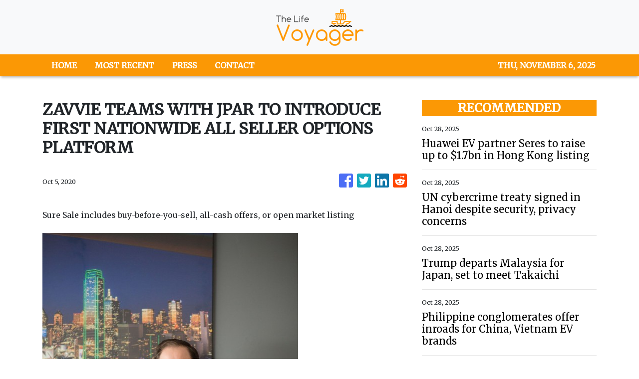

--- FILE ---
content_type: text/html
request_url: https://thelifevoyager.com/news/zavvie-teams-with-jpar-to-introduce-first-nationwide-all-seller-options-platform/255440
body_size: 612
content:
<!DOCTYPE html>
<html lang="en">
	<head>
		<meta charset="utf-8" />
		<base href="/" />
		<meta name="viewport" content="width=device-width, initial-scale=1" />
		<link rel="icon" type="image/x-icon" href="favicon.ico" />
		

		<!-- Global site tag (gtag.js) - Google Analytics -->
		<script>
			(function (i, s, o, g, r, a, m) {
				i['GoogleAnalyticsObject'] = r;
				(i[r] =
					i[r] ||
					function () {
						(i[r].q = i[r].q || []).push(arguments);
					}),
					(i[r].l = 1 * new Date());
				(a = s.createElement(o)), (m = s.getElementsByTagName(o)[0]);
				a.async = 1;
				a.src = g;
				m.parentNode.insertBefore(a, m);
			})(window, document, 'script', 'https://www.google-analytics.com/analytics.js', 'ga');

			ga('create', 'UA-82391315-19', 'auto');
			ga('send', 'pageview');
		</script>
	<link rel="stylesheet" href="styles.0a8487e1914e078fc1ba.css"></head>
	<body>
		<app-root></app-root>
	<script src="runtime-es2015.47c653c11f6abd9afaee.js" type="module"></script><script src="runtime-es5.47c653c11f6abd9afaee.js" nomodule defer></script><script src="polyfills-es5.341d48ffc88eaeae911d.js" nomodule defer></script><script src="polyfills-es2015.95bb65e853d2781ac3bd.js" type="module"></script><script src="scripts.c3d44478b31bdb06ed5b.js" defer></script><script src="main-es2015.3b1728a84762a2627367.js" type="module"></script><script src="main-es5.3b1728a84762a2627367.js" nomodule defer></script></body>
</html>


--- FILE ---
content_type: text/html; charset=utf-8
request_url: https://us-central1-vertical-news-network.cloudfunctions.net/get/fetch-include-rss
body_size: 18206
content:
[
  {
    "id": 103840121,
    "title": "Seoul cafe ignites backlash over ‘No Chinese customers’ policy",
    "summary": "A cafe near Seoul Forest has come under fire after posting a “No Chinese customers” notice on its Instagram page, sparking accusations of racial discrimination. The district’s mayor has pledged to intervene and convince the owner to remove the message. Seongdong District Mayor Chong Won-o said Monday on social media that he was aware of the issue and would “make every effort to persuade the establishment.” His post was in response to a citizen’s question asking whether the district could take action against such “racist behavior.” Chong wrote, “I deeply share your concern. As Seongsu-dong has become one of Korea’s representative tourist destinations for both locals and foreigners, we will do our best to convince the café to reconsider.” Divided reactions online The controversy began when a cafe in Seongsu-dong updated its Instagram bio in English to say, “Sorry, we do not accept Chinese customers.” Soon after, several Chinese visitors posted accounts on social media saying they were turned away. The issue went viral after Henry, a Chinese influencer living in Kor",
    "slug": "seoul-cafe-ignites-backlash-over-no-chinese-customers-policy",
    "link": "https://www.koreatimes.co.kr/lifestyle/travel-food/20251028/seoul-cafe-ignites-backlash-over-no-chinese-customers-policy?utm_source=rss",
    "date_published": "2025-10-28T00:12:02.000Z",
    "images": "https://newsimg.koreatimes.co.kr/2025/10/27/65e23fc8-37de-4f2e-97db-bc1218ef9491.jpeg",
    "categories": "2828,199,782,3240,3249,3252,3254,3258,3259,3286,3296,3297,3299",
    "img_id": "0",
    "caption": "",
    "country": "South Korea",
    "source_type": "rss",
    "source": "The Korea Times"
  },
  {
    "id": 103840111,
    "title": "Hospital ordered to pay $430,000 for child’s disability after C-section refusal",
    "summary": "A court has ordered a hospital to pay about 600 million won ($430,000) in damages to a couple and their son, who was born with disabilities after doctors refused to perform a cesarean section despite a prolonged and difficult labor. The ruling said the hospital was responsible for forcing a natural birth that led to the child’s permanent injury, a decision legal experts say is rare in both the size of compensation and recognition of medical negligence. The Suwon High Court, presided over by Judge Lee Soo-young, ruled on Sept. 19 that the hospital must pay 620 million won to the parents and their son, along with interest. Including accrued interest since the birth, the compensation amounts to roughly 1.01 billion won as of Oct. 27. According to court records, the woman gave birth to her son at an obstetrics clinic in Gyeonggi Province in January 2016 after 11 hours of induced labor. Despite the couple’s repeated requests for a cesarean section, the hospital insisted on proceeding with a natural delivery. The boy was later diagnosed with cerebral palsy in March 2017 and now suffers fro",
    "slug": "hospital-ordered-to-pay-430000-for-childs-disability-after-csection-refusal",
    "link": "https://www.koreatimes.co.kr/southkorea/society/20251028/hospital-ordered-to-pay-430000-for-childs-disability-after-c-section-refusal?utm_source=rss",
    "date_published": "2025-10-28T00:12:02.000Z",
    "images": "https://newsimg.koreatimes.co.kr/2025/10/28/c4a06a01-2e7a-46e0-8285-345ebe9124f9.jpeg",
    "categories": "1558",
    "img_id": "0",
    "caption": "",
    "country": "South Korea",
    "source_type": "rss",
    "source": "The Korea Times"
  },
  {
    "id": 103829993,
    "title": "Korea’s APEC journey: From founding member to agenda-setter",
    "summary": "In November 1989, 12 economies gathered in Canberra, Australia, to launch Asia-Pacific Economic Cooperation (APEC), a forum created to promote sustainable growth and shared prosperity in the region. Both Korea and APEC have continued to flourish in the 36 years since. As of 2023, the forum has grown to 21 member economies, representing approximately 3 billion people and a combined real gross domestic product of $56.9 trillion — around 61 percent of the global total. Building on that growth, Korea has evolved from a founding member into an agenda-setter, most notably with the 2005 summit in Busan. It is now poised to play a key role once again when the summit opens this week in Gyeongju, North Gyeongsang Province. Korea’s rise within APEC reflects its transformation from a developing nation into a regional leader, now shaping discussions on trade, innovation and sustainable, inclusive growth across the Asia-Pacific. The country has been instrumental in guiding APEC’s direction, from the 1991 Seoul Declaration on open trade and regional cooperation to the 1994 designation of the Kore",
    "slug": "koreas-apec-journey-from-founding-member-to-agendasetter",
    "link": "https://www.koreatimes.co.kr/southkorea/20251028/koreas-apec-journey-from-founding-member-to-agenda-setter?utm_source=rss",
    "date_published": "2025-10-28T00:12:02.000Z",
    "images": "https://newsimg.koreatimes.co.kr/2025/10/20/7feee556-ff6b-4106-a1dd-48cbcd2f2ac2.jpeg",
    "categories": "1558",
    "img_id": "0",
    "caption": "",
    "country": "South Korea",
    "source_type": "rss",
    "source": "The Korea Times"
  },
  {
    "id": 103807901,
    "title": "Lee returns home from ASEAN summit, set for APEC gathering",
    "summary": "SEOUL — President Lee Jae Myung returned home Monday from a two-day trip to Malaysia, where he attended the Association of Southeast Asian Nations (ASEAN) summit and outlined plans to bolster strategic cooperation and joint responses to transnational crimes. During the South Korea–ASEAN summit in Kuala Lumpur, Lee presented his new initiative to deepen the strategic partnership with ASEAN nations while reaffirming Seoul's commitment to easing tensions on the Korean Peninsula. At the ASEAN-plus-three summit, attended by Chinese Premier Li Qiang and Japanese Foreign Minister Toshimitsu Motegi, Lee called for broader regional cooperation to better respond to trade protectionism and shifting global supply chains. On the sidelines, Lee held a summit with Cambodian Prime Minister Hun Manet and agreed to establish a joint task force between the two nations' law enforcement agencies to investigate online scams and other crimes targeting South Koreans. He also held talks with Malaysian Prime Minister Anwar Ibrahim on ways to expand economic cooperation, which led to the signing of a memorandu",
    "slug": "lee-returns-home-from-asean-summit-set-for-apec-gathering",
    "link": "https://www.koreatimes.co.kr/southkorea/20251028/lee-returns-home-from-asean-summit-set-for-apec-gathering?utm_source=rss",
    "date_published": "2025-10-28T00:12:02.000Z",
    "images": "https://newsimg.koreatimes.co.kr/2025/10/28/a00652bc-fee7-4d84-8f56-3da542670c62.jpg",
    "categories": "1558",
    "img_id": "0",
    "caption": "",
    "country": "South Korea",
    "source_type": "rss",
    "source": "The Korea Times"
  },
  {
    "id": 103798101,
    "title": "Birgit Nilsson Prize recognizes festival celebrating past and future of opera",
    "summary": "STOCKHOLM — “Today’s stage is a music celebration that honors both the legacy of Birgit Nilsson and this year’s laureate, France’s Aix-en-Provence Festival,” said Susanne Ruden, head of the Birgit Nilsson Foundation, opening the 2025 Birgit Nilsson Prize ceremony at Stockholm Concert Hall on Oct. 21. Just 10 months after Korean author Han Kang received the Nobel Prize in literature on the same stage, King Carl XVI Gustaf of Sweden once again took the podium, this time to present the world’s most prestigious classical music award. Established by legendary Swedish soprano Birgit Nilsson (1918-2005), who donated her personal fortune to create the award, the Birgit Nilsson Prize is presented every three years to recognize outstanding contributions to classical music. Valued at 1 million dollars, it is the largest monetary award in the classical field. This year, the honor went to the Aix-en-Provence Festival, the first time a festival has received the prize rather than an individual artist. When announcing the laureate in May, the foundation said the festival “set a signific",
    "slug": "birgit-nilsson-prize-recognizes-festival-celebrating-past-and-future-of-opera",
    "link": "https://www.koreatimes.co.kr/lifestyle/arts-theater/20251028/birgit-nilsson-prize-recognizes-festival-celebrating-past-and-future-of-opera?utm_source=rss",
    "date_published": "2025-10-28T00:12:02.000Z",
    "images": "https://newsimg.koreatimes.co.kr/2025/10/27/966a087a-a1c6-4133-b371-ef2ebf680621.jpeg",
    "categories": "2828,199,782,3240,3249,3252,3254,3258,3259,3286,3296,3297,3299",
    "img_id": "0",
    "caption": "",
    "country": "South Korea",
    "source_type": "rss",
    "source": "The Korea Times"
  },
  {
    "id": 103747038,
    "title": "Huawei EV partner Seres to raise up to $1.7bn in Hong Kong listing",
    "summary": "",
    "slug": "huawei-ev-partner-seres-to-raise-up-to-17bn-in-hong-kong-listing",
    "link": "https://asia.nikkei.com/business/markets/equities/huawei-ev-partner-seres-to-raise-up-to-1.7bn-in-hong-kong-listing2",
    "date_published": "2025-10-28T00:00:28.000Z",
    "images": "",
    "categories": "1558",
    "img_id": "0",
    "caption": "",
    "country": "Asia",
    "source_type": "rss",
    "source": "Nikkei Asian"
  },
  {
    "id": 103736254,
    "title": "UN cybercrime treaty signed in Hanoi despite security, privacy concerns",
    "summary": "",
    "slug": "un-cybercrime-treaty-signed-in-hanoi-despite-security-privacy-concerns",
    "link": "https://asia.nikkei.com/spotlight/cybersecurity/un-cybercrime-treaty-signed-in-hanoi-despite-security-privacy-concerns",
    "date_published": "2025-10-28T00:00:28.000Z",
    "images": "",
    "categories": "1558",
    "img_id": "0",
    "caption": "",
    "country": "Asia",
    "source_type": "rss",
    "source": "Nikkei Asian"
  },
  {
    "id": 103736253,
    "title": "Trump departs Malaysia for Japan, set to meet Takaichi",
    "summary": "",
    "slug": "trump-departs-malaysia-for-japan-set-to-meet-takaichi",
    "link": "https://asia.nikkei.com/politics/international-relations/trump-departs-malaysia-for-japan-set-to-meet-takaichi",
    "date_published": "2025-10-28T00:00:28.000Z",
    "images": "",
    "categories": "1558",
    "img_id": "0",
    "caption": "",
    "country": "Asia",
    "source_type": "rss",
    "source": "Nikkei Asian"
  },
  {
    "id": 103736251,
    "title": "Philippine conglomerates offer inroads for China, Vietnam EV brands",
    "summary": "",
    "slug": "philippine-conglomerates-offer-inroads-for-china-vietnam-ev-brands",
    "link": "https://asia.nikkei.com/spotlight/electric-cars-in-china/philippine-conglomerates-offer-inroads-for-china-vietnam-ev-brands",
    "date_published": "2025-10-28T00:00:28.000Z",
    "images": "",
    "categories": "1558",
    "img_id": "0",
    "caption": "",
    "country": "Asia",
    "source_type": "rss",
    "source": "Nikkei Asian"
  },
  {
    "id": 103724752,
    "title": "ASEAN Summit talks spotlight economic integration amid trade worries",
    "summary": "",
    "slug": "asean-summit-talks-spotlight-economic-integration-amid-trade-worries",
    "link": "https://asia.nikkei.com/economy/trade/asean-summit-talks-spotlight-economic-integration-amid-trade-worries",
    "date_published": "2025-10-28T00:00:28.000Z",
    "images": "",
    "categories": "1558",
    "img_id": "0",
    "caption": "",
    "country": "Asia",
    "source_type": "rss",
    "source": "Nikkei Asian"
  },
  {
    "id": 103715215,
    "title": "Malaysia's Anwar says 'real progress' made in ASEAN-India trade deal review",
    "summary": "",
    "slug": "malaysias-anwar-says-real-progress-made-in-aseanindia-trade-deal-review",
    "link": "https://asia.nikkei.com/politics/international-relations/malaysia-s-anwar-says-real-progress-made-in-asean-india-trade-deal-review",
    "date_published": "2025-10-28T00:00:28.000Z",
    "images": "",
    "categories": "1558",
    "img_id": "0",
    "caption": "",
    "country": "Asia",
    "source_type": "rss",
    "source": "Nikkei Asian"
  },
  {
    "id": 103715214,
    "title": "The imperial family: Gerald Curtis (27)",
    "summary": "",
    "slug": "the-imperial-family-gerald-curtis-27",
    "link": "https://asia.nikkei.com/spotlight/my-personal-history/the-imperial-family-gerald-curtis-27",
    "date_published": "2025-10-28T00:00:28.000Z",
    "images": "",
    "categories": "1558",
    "img_id": "0",
    "caption": "",
    "country": "Asia",
    "source_type": "rss",
    "source": "Nikkei Asian"
  },
  {
    "id": 103705276,
    "title": "Sony Group has no desire to buy Warner Bros. Discovery, CEO says",
    "summary": "",
    "slug": "sony-group-has-no-desire-to-buy-warner-bros-discovery-ceo-says",
    "link": "https://asia.nikkei.com/business/media-entertainment/sony-group-has-no-desire-to-buy-warner-bros.-discovery-ceo-says",
    "date_published": "2025-10-28T00:00:28.000Z",
    "images": "",
    "categories": "1558",
    "img_id": "0",
    "caption": "",
    "country": "Asia",
    "source_type": "rss",
    "source": "Nikkei Asian"
  },
  {
    "id": 103705275,
    "title": "Trump should stay the course on China",
    "summary": "",
    "slug": "trump-should-stay-the-course-on-china",
    "link": "https://asia.nikkei.com/opinion/trump-should-stay-the-course-on-china",
    "date_published": "2025-10-28T00:00:28.000Z",
    "images": "",
    "categories": "1558",
    "img_id": "0",
    "caption": "",
    "country": "Asia",
    "source_type": "rss",
    "source": "Nikkei Asian"
  },
  {
    "id": 103705274,
    "title": "BOJ early rate hike bets recede amid potential Trump, Takaichi impacts",
    "summary": "",
    "slug": "boj-early-rate-hike-bets-recede-amid-potential-trump-takaichi-impacts",
    "link": "https://asia.nikkei.com/business/markets/trading-asia/boj-early-rate-hike-bets-recede-amid-potential-trump-takaichi-impacts",
    "date_published": "2025-10-28T00:00:28.000Z",
    "images": "",
    "categories": "1558",
    "img_id": "0",
    "caption": "",
    "country": "Asia",
    "source_type": "rss",
    "source": "Nikkei Asian"
  },
  {
    "id": 103682792,
    "title": "New Japan PM Takaichi starts with 74% approval: Nikkei poll",
    "summary": "",
    "slug": "new-japan-pm-takaichi-starts-with-74-approval-nikkei-poll",
    "link": "https://asia.nikkei.com/politics/japan-s-new-pm/new-japan-pm-takaichi-starts-with-74-approval-nikkei-poll",
    "date_published": "2025-10-28T00:00:28.000Z",
    "images": "",
    "categories": "1558",
    "img_id": "0",
    "caption": "",
    "country": "Asia",
    "source_type": "rss",
    "source": "Nikkei Asian"
  },
  {
    "id": 103661942,
    "title": "Chinese anime finds fan base among 1m diaspora in Japan",
    "summary": "",
    "slug": "chinese-anime-finds-fan-base-among-1m-diaspora-in-japan",
    "link": "https://asia.nikkei.com/business/media-entertainment/chinese-anime-finds-fan-base-among-1m-diaspora-in-japan",
    "date_published": "2025-10-28T00:00:28.000Z",
    "images": "",
    "categories": "1558",
    "img_id": "0",
    "caption": "",
    "country": "Asia",
    "source_type": "rss",
    "source": "Nikkei Asian"
  },
  {
    "id": 103639339,
    "title": "Trump to ASEAN leaders: US to remain strong partner for 'many generations'",
    "summary": "",
    "slug": "trump-to-asean-leaders-us-to-remain-strong-partner-for-many-generations",
    "link": "https://asia.nikkei.com/politics/international-relations/trump-to-asean-leaders-us-to-remain-strong-partner-for-many-generations",
    "date_published": "2025-10-28T00:00:28.000Z",
    "images": "",
    "categories": "1558",
    "img_id": "0",
    "caption": "",
    "country": "Asia",
    "source_type": "rss",
    "source": "Nikkei Asian"
  },
  {
    "id": 103639338,
    "title": "US and China have 'framework' for Trump-Xi talks, Bessent says",
    "summary": "",
    "slug": "us-and-china-have-framework-for-trumpxi-talks-bessent-says",
    "link": "https://asia.nikkei.com/economy/trade-war/us-and-china-have-framework-for-trump-xi-talks-bessent-says",
    "date_published": "2025-10-28T00:00:28.000Z",
    "images": "",
    "categories": "1558",
    "img_id": "0",
    "caption": "",
    "country": "Asia",
    "source_type": "rss",
    "source": "Nikkei Asian"
  },
  {
    "id": 103627824,
    "title": "Japanese sake maker unveils premium line for global luxury dining",
    "summary": "",
    "slug": "japanese-sake-maker-unveils-premium-line-for-global-luxury-dining",
    "link": "https://asia.nikkei.com/business/food-beverage/japanese-sake-maker-unveils-premium-line-for-global-luxury-dining",
    "date_published": "2025-10-28T00:00:28.000Z",
    "images": "",
    "categories": "1558",
    "img_id": "0",
    "caption": "",
    "country": "Asia",
    "source_type": "rss",
    "source": "Nikkei Asian"
  },
  {
    "id": 103617254,
    "title": "Trump-Xi meeting, APEC leaders summit, Japan Mobility Show",
    "summary": "",
    "slug": "trumpxi-meeting-apec-leaders-summit-japan-mobility-show",
    "link": "https://asia.nikkei.com/spotlight/your-week-in-asia/trump-xi-meeting-apec-leaders-summit-japan-mobility-show",
    "date_published": "2025-10-28T00:00:28.000Z",
    "images": "",
    "categories": "1558",
    "img_id": "0",
    "caption": "",
    "country": "Asia",
    "source_type": "rss",
    "source": "Nikkei Asian"
  },
  {
    "id": 103617253,
    "title": "Thailand and Cambodia sign Trump-brokered peace deal in Malaysia",
    "summary": "",
    "slug": "thailand-and-cambodia-sign-trumpbrokered-peace-deal-in-malaysia",
    "link": "https://asia.nikkei.com/politics/international-relations/thailand-cambodia-conflict/thailand-and-cambodia-sign-trump-brokered-peace-deal-in-malaysia",
    "date_published": "2025-10-28T00:00:28.000Z",
    "images": "",
    "categories": "1558",
    "img_id": "0",
    "caption": "",
    "country": "Asia",
    "source_type": "rss",
    "source": "Nikkei Asian"
  },
  {
    "id": 103606769,
    "title": "East Timor makes 'historic' entry into ASEAN as bloc faces test of unity",
    "summary": "",
    "slug": "east-timor-makes-historic-entry-into-asean-as-bloc-faces-test-of-unity",
    "link": "https://asia.nikkei.com/politics/international-relations/east-timor-makes-historic-entry-into-asean-as-bloc-faces-test-of-unity",
    "date_published": "2025-10-28T00:00:28.000Z",
    "images": "",
    "categories": "1558",
    "img_id": "0",
    "caption": "",
    "country": "Asia",
    "source_type": "rss",
    "source": "Nikkei Asian"
  },
  {
    "id": 103606768,
    "title": "Shiitake from Japan's Miyazaki win over foodies overseas",
    "summary": "",
    "slug": "shiitake-from-japans-miyazaki-win-over-foodies-overseas",
    "link": "https://asia.nikkei.com/business/food-beverage/shiitake-from-japan-s-miyazaki-win-over-foodies-overseas",
    "date_published": "2025-10-28T00:00:28.000Z",
    "images": "",
    "categories": "1558",
    "img_id": "0",
    "caption": "",
    "country": "Asia",
    "source_type": "rss",
    "source": "Nikkei Asian"
  },
  {
    "id": 103595144,
    "title": "China's struggling baijiu makers seek lower alcohol to lift spirit",
    "summary": "",
    "slug": "chinas-struggling-baijiu-makers-seek-lower-alcohol-to-lift-spirit",
    "link": "https://asia.nikkei.com/life-arts/life/eat-drink/china-s-struggling-baijiu-makers-seek-lower-alcohol-to-lift-spirit",
    "date_published": "2025-10-28T00:00:28.000Z",
    "images": "",
    "categories": "1558",
    "img_id": "0",
    "caption": "",
    "country": "Asia",
    "source_type": "rss",
    "source": "Nikkei Asian"
  },
  {
    "id": 103583476,
    "title": "Junichiro Koizumi: Gerald Curtis (26)",
    "summary": "",
    "slug": "junichiro-koizumi-gerald-curtis-26",
    "link": "https://asia.nikkei.com/spotlight/my-personal-history/junichiro-koizumi-gerald-curtis-26",
    "date_published": "2025-10-28T00:00:28.000Z",
    "images": "",
    "categories": "1558",
    "img_id": "0",
    "caption": "",
    "country": "Asia",
    "source_type": "rss",
    "source": "Nikkei Asian"
  },
  {
    "id": 103572657,
    "title": "Japan wants its people to work more and more",
    "summary": "",
    "slug": "japan-wants-its-people-to-work-more-and-more",
    "link": "https://asia.nikkei.com/opinion/japan-wants-its-people-to-work-more-and-more",
    "date_published": "2025-10-28T00:00:28.000Z",
    "images": "",
    "categories": "1558",
    "img_id": "0",
    "caption": "",
    "country": "Asia",
    "source_type": "rss",
    "source": "Nikkei Asian"
  },
  {
    "id": 103572656,
    "title": "Japan's Marubeni to build $300m apartment complex in downtown Melbourne",
    "summary": "",
    "slug": "japans-marubeni-to-build-300m-apartment-complex-in-downtown-melbourne",
    "link": "https://asia.nikkei.com/business/markets/property/japan-s-marubeni-to-build-300m-apartment-complex-in-downtown-melbourne",
    "date_published": "2025-10-28T00:00:28.000Z",
    "images": "",
    "categories": "1558",
    "img_id": "0",
    "caption": "",
    "country": "Asia",
    "source_type": "rss",
    "source": "Nikkei Asian"
  },
  {
    "id": 103560936,
    "title": "Nissan's new EV battery doubles driving distance, cuts charging times",
    "summary": "",
    "slug": "nissans-new-ev-battery-doubles-driving-distance-cuts-charging-times",
    "link": "https://asia.nikkei.com/business/automobiles/electric-vehicles/nissan-s-new-ev-battery-doubles-driving-distance-cuts-charging-times",
    "date_published": "2025-10-28T00:00:28.000Z",
    "images": "",
    "categories": "1558",
    "img_id": "0",
    "caption": "",
    "country": "Asia",
    "source_type": "rss",
    "source": "Nikkei Asian"
  },
  {
    "id": 103560935,
    "title": "Trump and Takaichi hold 1st phone call, discuss US-Japan alliance",
    "summary": "",
    "slug": "trump-and-takaichi-hold-1st-phone-call-discuss-usjapan-alliance",
    "link": "https://asia.nikkei.com/politics/international-relations/trump-and-takaichi-hold-1st-phone-call-discuss-us-japan-alliance",
    "date_published": "2025-10-28T00:00:28.000Z",
    "images": "",
    "categories": "1558",
    "img_id": "0",
    "caption": "",
    "country": "Asia",
    "source_type": "rss",
    "source": "Nikkei Asian"
  },
  {
    "id": 103538249,
    "title": "Toyota looks to announce 'reimports' of US-made cars during Trump visit",
    "summary": "",
    "slug": "toyota-looks-to-announce-reimports-of-usmade-cars-during-trump-visit",
    "link": "https://asia.nikkei.com/business/automobiles/toyota-looks-to-announce-reimports-of-us-made-cars-during-trump-visit",
    "date_published": "2025-10-28T00:00:28.000Z",
    "images": "",
    "categories": "1558",
    "img_id": "0",
    "caption": "",
    "country": "Asia",
    "source_type": "rss",
    "source": "Nikkei Asian"
  },
  {
    "id": 103831076,
    "title": "Kawasaki Heavy tests prototype autonomous helicopter as 'flying truck'",
    "summary": "",
    "slug": "kawasaki-heavy-tests-prototype-autonomous-helicopter-as-flying-truck",
    "link": "https://asia.nikkei.com/business/aerospace-defense-industries/kawasaki-heavy-tests-prototype-autonomous-helicopter-as-flying-truck",
    "date_published": "2025-10-28T00:00:27.000Z",
    "images": "",
    "categories": "1558",
    "img_id": "0",
    "caption": "",
    "country": "Asia",
    "source_type": "rss",
    "source": "Nikkei Asian"
  },
  {
    "id": 103831075,
    "title": "Retirement: Gerald Curtis (28)",
    "summary": "",
    "slug": "retirement-gerald-curtis-28",
    "link": "https://asia.nikkei.com/spotlight/my-personal-history/retirement-gerald-curtis-28",
    "date_published": "2025-10-28T00:00:27.000Z",
    "images": "",
    "categories": "1558",
    "img_id": "0",
    "caption": "",
    "country": "Asia",
    "source_type": "rss",
    "source": "Nikkei Asian"
  },
  {
    "id": 103831074,
    "title": "South Korea Q3 GDP grows 1.2% as consumption climbs",
    "summary": "",
    "slug": "south-korea-q3-gdp-grows-12-as-consumption-climbs",
    "link": "https://asia.nikkei.com/economy/south-korea-q3-gdp-grows-1.2-as-consumption-climbs",
    "date_published": "2025-10-28T00:00:27.000Z",
    "images": "",
    "categories": "1558",
    "img_id": "0",
    "caption": "",
    "country": "Asia",
    "source_type": "rss",
    "source": "Nikkei Asian"
  },
  {
    "id": 103831073,
    "title": "Japan PM Takaichi aims to win Trump's trust in first meeting",
    "summary": "",
    "slug": "japan-pm-takaichi-aims-to-win-trumps-trust-in-first-meeting",
    "link": "https://asia.nikkei.com/politics/international-relations/japan-pm-takaichi-aims-to-win-trump-s-trust-in-first-meeting",
    "date_published": "2025-10-28T00:00:27.000Z",
    "images": "",
    "categories": "1558",
    "img_id": "0",
    "caption": "",
    "country": "Asia",
    "source_type": "rss",
    "source": "Nikkei Asian"
  },
  {
    "id": 103820908,
    "title": "The BOJ must define a strategy for its ETF holdings -- not just its sales",
    "summary": "",
    "slug": "the-boj-must-define-a-strategy-for-its-etf-holdings-not-just-its-sales",
    "link": "https://asia.nikkei.com/opinion/the-boj-must-define-a-strategy-for-its-etf-holdings-not-just-its-sales",
    "date_published": "2025-10-28T00:00:27.000Z",
    "images": "",
    "categories": "1558",
    "img_id": "0",
    "caption": "",
    "country": "Asia",
    "source_type": "rss",
    "source": "Nikkei Asian"
  },
  {
    "id": 103820907,
    "title": "Toyota to make hybrids in Vietnam, betting their time has come",
    "summary": "",
    "slug": "toyota-to-make-hybrids-in-vietnam-betting-their-time-has-come",
    "link": "https://asia.nikkei.com/business/automobiles/toyota-to-make-hybrids-in-vietnam-betting-their-time-has-come",
    "date_published": "2025-10-28T00:00:27.000Z",
    "images": "",
    "categories": "1558",
    "img_id": "0",
    "caption": "",
    "country": "Asia",
    "source_type": "rss",
    "source": "Nikkei Asian"
  },
  {
    "id": 103820906,
    "title": "Tokyo's condo prices keep rising as suitable land grows scarce",
    "summary": "",
    "slug": "tokyos-condo-prices-keep-rising-as-suitable-land-grows-scarce",
    "link": "https://asia.nikkei.com/business/markets/property/tokyo-s-condo-prices-keep-rising-as-suitable-land-grows-scarce",
    "date_published": "2025-10-28T00:00:27.000Z",
    "images": "",
    "categories": "1558",
    "img_id": "0",
    "caption": "",
    "country": "Asia",
    "source_type": "rss",
    "source": "Nikkei Asian"
  },
  {
    "id": 103809630,
    "title": "Nepal appoints youngest-ever minister in nod to Gen Z protesters",
    "summary": "",
    "slug": "nepal-appoints-youngestever-minister-in-nod-to-gen-z-protesters",
    "link": "https://asia.nikkei.com/politics/nepal-appoints-youngest-ever-minister-in-nod-to-gen-z-protesters",
    "date_published": "2025-10-28T00:00:27.000Z",
    "images": "",
    "categories": "1558",
    "img_id": "0",
    "caption": "",
    "country": "Asia",
    "source_type": "rss",
    "source": "Nikkei Asian"
  },
  {
    "id": 103809629,
    "title": "Nidec put on special alert by TSE over accounting issues",
    "summary": "",
    "slug": "nidec-put-on-special-alert-by-tse-over-accounting-issues",
    "link": "https://asia.nikkei.com/business/markets/nidec-put-on-special-alert-by-tse-over-accounting-issues",
    "date_published": "2025-10-28T00:00:27.000Z",
    "images": "",
    "categories": "1558",
    "img_id": "0",
    "caption": "",
    "country": "Asia",
    "source_type": "rss",
    "source": "Nikkei Asian"
  },
  {
    "id": 103799239,
    "title": "Thai September exports jump 19% as pressure from US tariffs eases",
    "summary": "",
    "slug": "thai-september-exports-jump-19-as-pressure-from-us-tariffs-eases",
    "link": "https://asia.nikkei.com/economy/thai-september-exports-jump-19-as-pressure-from-us-tariffs-eases",
    "date_published": "2025-10-28T00:00:27.000Z",
    "images": "",
    "categories": "1558",
    "img_id": "0",
    "caption": "",
    "country": "Asia",
    "source_type": "rss",
    "source": "Nikkei Asian"
  },
  {
    "id": 103799238,
    "title": "China will 'pocket' any concessions US makes on Taiwan: ex-Trump adviser",
    "summary": "",
    "slug": "china-will-pocket-any-concessions-us-makes-on-taiwan-extrump-adviser",
    "link": "https://asia.nikkei.com/spotlight/trump-administration/china-will-pocket-any-concessions-us-makes-on-taiwan-ex-trump-adviser",
    "date_published": "2025-10-28T00:00:27.000Z",
    "images": "",
    "categories": "1558",
    "img_id": "0",
    "caption": "",
    "country": "Asia",
    "source_type": "rss",
    "source": "Nikkei Asian"
  },
  {
    "id": 103799237,
    "title": "Yen-backed stablecoin marks 'turning point' in Japan, fintech CEO says",
    "summary": "",
    "slug": "yenbacked-stablecoin-marks-turning-point-in-japan-fintech-ceo-says",
    "link": "https://asia.nikkei.com/spotlight/cryptocurrencies/yen-backed-stablecoin-marks-turning-point-in-japan-fintech-ceo-says",
    "date_published": "2025-10-28T00:00:27.000Z",
    "images": "",
    "categories": "1558",
    "img_id": "0",
    "caption": "",
    "country": "Asia",
    "source_type": "rss",
    "source": "Nikkei Asian"
  },
  {
    "id": 103799236,
    "title": "Japan's SMBC to end foreign-exchange fees for US dollar, euro deposits",
    "summary": "",
    "slug": "japans-smbc-to-end-foreignexchange-fees-for-us-dollar-euro-deposits",
    "link": "https://asia.nikkei.com/business/finance/japan-s-smbc-to-end-foreign-exchange-fees-for-us-dollar-euro-deposits",
    "date_published": "2025-10-28T00:00:27.000Z",
    "images": "",
    "categories": "1558",
    "img_id": "0",
    "caption": "",
    "country": "Asia",
    "source_type": "rss",
    "source": "Nikkei Asian"
  },
  {
    "id": 103799235,
    "title": "Japan's Takaichi to push defense exports on back of high approval rating",
    "summary": "",
    "slug": "japans-takaichi-to-push-defense-exports-on-back-of-high-approval-rating",
    "link": "https://asia.nikkei.com/politics/japan-s-new-pm/japan-s-takaichi-to-push-defense-exports-on-back-of-high-approval-rating",
    "date_published": "2025-10-28T00:00:27.000Z",
    "images": "",
    "categories": "1558",
    "img_id": "0",
    "caption": "",
    "country": "Asia",
    "source_type": "rss",
    "source": "Nikkei Asian"
  },
  {
    "id": 103799234,
    "title": "Japan to lead $1.45bn loan for Uzbekistan renewables",
    "summary": "",
    "slug": "japan-to-lead-145bn-loan-for-uzbekistan-renewables",
    "link": "https://asia.nikkei.com/politics/international-relations/japan-to-lead-1.45bn-loan-for-uzbekistan-renewables",
    "date_published": "2025-10-28T00:00:27.000Z",
    "images": "",
    "categories": "1558",
    "img_id": "0",
    "caption": "",
    "country": "Asia",
    "source_type": "rss",
    "source": "Nikkei Asian"
  },
  {
    "id": 103799233,
    "title": "Japan finance chief, Bessent discuss Russia energy sanctions in 1st talks",
    "summary": "",
    "slug": "japan-finance-chief-bessent-discuss-russia-energy-sanctions-in-1st-talks",
    "link": "https://asia.nikkei.com/politics/international-relations/japan-finance-chief-bessent-discuss-russia-energy-sanctions-in-1st-talks",
    "date_published": "2025-10-28T00:00:27.000Z",
    "images": "",
    "categories": "1558",
    "img_id": "0",
    "caption": "",
    "country": "Asia",
    "source_type": "rss",
    "source": "Nikkei Asian"
  },
  {
    "id": 103789626,
    "title": "Trump administration taps key envoy to Seoul seeking North Korea engagement",
    "summary": "",
    "slug": "trump-administration-taps-key-envoy-to-seoul-seeking-north-korea-engagement",
    "link": "https://asia.nikkei.com/spotlight/trump-administration/trump-administration-taps-key-envoy-to-seoul-seeking-north-korea-engagement",
    "date_published": "2025-10-28T00:00:27.000Z",
    "images": "",
    "categories": "1558",
    "img_id": "0",
    "caption": "",
    "country": "Asia",
    "source_type": "rss",
    "source": "Nikkei Asian"
  },
  {
    "id": 103780163,
    "title": "Nikkei to remove Nidec from Nikkei 225, adds Ibiden",
    "summary": "",
    "slug": "nikkei-to-remove-nidec-from-nikkei-225-adds-ibiden",
    "link": "https://asia.nikkei.com/announcements/nikkei-to-remove-nidec-from-nikkei-225-adds-ibiden",
    "date_published": "2025-10-28T00:00:27.000Z",
    "images": "",
    "categories": "1558",
    "img_id": "0",
    "caption": "",
    "country": "Asia",
    "source_type": "rss",
    "source": "Nikkei Asian"
  },
  {
    "id": 103780162,
    "title": "Japan's $550bn package targets US infrastructure, commerce chief says",
    "summary": "",
    "slug": "japans-550bn-package-targets-us-infrastructure-commerce-chief-says",
    "link": "https://asia.nikkei.com/editor-s-picks/interview/japan-s-550bn-package-targets-us-infrastructure-commerce-chief-says",
    "date_published": "2025-10-28T00:00:27.000Z",
    "images": "",
    "categories": "1558",
    "img_id": "0",
    "caption": "",
    "country": "Asia",
    "source_type": "rss",
    "source": "Nikkei Asian"
  },
  {
    "id": 103768687,
    "title": "Trump in Japan live: US president meets Emperor Naruhito",
    "summary": "",
    "slug": "trump-in-japan-live-us-president-meets-emperor-naruhito",
    "link": "https://asia.nikkei.com/politics/international-relations/trump-in-japan-live-us-president-meets-emperor-naruhito",
    "date_published": "2025-10-28T00:00:27.000Z",
    "images": "",
    "categories": "1558",
    "img_id": "0",
    "caption": "",
    "country": "Asia",
    "source_type": "rss",
    "source": "Nikkei Asian"
  },
  {
    "id": 103757095,
    "title": "US raises markets' hopes for China deal as Beijing keeps cautious tone",
    "summary": "",
    "slug": "us-raises-markets-hopes-for-china-deal-as-beijing-keeps-cautious-tone",
    "link": "https://asia.nikkei.com/economy/trade-war/us-raises-markets-hopes-for-china-deal-as-beijing-keeps-cautious-tone",
    "date_published": "2025-10-28T00:00:27.000Z",
    "images": "",
    "categories": "1558",
    "img_id": "0",
    "caption": "",
    "country": "Asia",
    "source_type": "rss",
    "source": "Nikkei Asian"
  },
  {
    "id": 103747037,
    "title": "Japan startup touts 'world first' in key electromagnets for fusion energy",
    "summary": "",
    "slug": "japan-startup-touts-world-first-in-key-electromagnets-for-fusion-energy",
    "link": "https://asia.nikkei.com/business/energy/japan-startup-touts-world-first-in-key-electromagnets-for-fusion-energy",
    "date_published": "2025-10-28T00:00:27.000Z",
    "images": "",
    "categories": "1558",
    "img_id": "0",
    "caption": "",
    "country": "Asia",
    "source_type": "rss",
    "source": "Nikkei Asian"
  },
  {
    "id": 103747036,
    "title": "Indonesian order of Chinese fighter jets raises strategy issues",
    "summary": "",
    "slug": "indonesian-order-of-chinese-fighter-jets-raises-strategy-issues",
    "link": "https://asia.nikkei.com/politics/defense/indonesian-order-of-chinese-fighter-jets-raises-strategy-issues",
    "date_published": "2025-10-28T00:00:27.000Z",
    "images": "",
    "categories": "1558",
    "img_id": "0",
    "caption": "",
    "country": "Asia",
    "source_type": "rss",
    "source": "Nikkei Asian"
  },
  {
    "id": 103736250,
    "title": "Nikkei average hits 50,000 for 1st time on US-China deal, likely Fed cut",
    "summary": "",
    "slug": "nikkei-average-hits-50000-for-1st-time-on-uschina-deal-likely-fed-cut",
    "link": "https://asia.nikkei.com/business/markets/equities/nikkei-average-hits-50-000-for-1st-time-on-us-china-deal-likely-fed-cut",
    "date_published": "2025-10-28T00:00:27.000Z",
    "images": "",
    "categories": "1558",
    "img_id": "0",
    "caption": "",
    "country": "Asia",
    "source_type": "rss",
    "source": "Nikkei Asian"
  },
  {
    "id": 103834436,
    "title": "EXO announces comeback activities after military service, but only with 6 members",
    "summary": "At long last, EXO is making a group comeback after all the members complete their military service.",
    "slug": "exo-announces-comeback-activities-after-military-service-but-only-with-6-members",
    "link": "https://www.gmanetwork.com/news/lifestyle/hobbiesandactivities/963974/exo-announces-comeback-activities-after-military-service-but-only-with-6-members/story/",
    "date_published": "2025-10-27T23:36:15.000Z",
    "images": " <img width=\"auto\" height=\"150\" src=\"https://images.gmanews.tv/webpics/2023/05/exo_2023_05_11_15_53_03.jpg\"/> ",
    "categories": "2828,199,782,3240,3249,3252,3254,3258,3259,3286,3296,3297,3299",
    "img_id": "0",
    "caption": "",
    "country": "Philippines",
    "source_type": "rss",
    "source": "GMA Network"
  },
  {
    "id": 103834435,
    "title": "How Macau and Hong Kong inspired Colin Farrell’s Ballad of a Small Player",
    "summary": "A sweaty, velvet-suited Colin Farrell runs panicked through humid, neon-lit Macau, stalked by Tilda Swinton disguised as a tacky tourist and yelled at in Cantonese by locals – such is the intense, somewhat surreal energy of Ballad of a Small Player, a new film that begins streaming on Netflix this week.\nSet and filmed in Macau, the fast-paced psychological thriller drags us from posh casino floors to dodgy back alleys through the eyes of Lord Doyle (Farrell), an aristocrat drinking expensive...",
    "slug": "how-macau-and-hong-kong-inspired-colin-farrells-ballad-of-a-small-player",
    "link": "https://www.scmp.com/lifestyle/entertainment/article/3330464/how-netflixs-ballad-small-player-colin-farrell-was-inspired-macau-hong-kong?utm_source=rss_feed",
    "date_published": "2025-10-27T23:15:07.000Z",
    "images": "https://cdn.i-scmp.com/sites/default/files/styles/1280x720/public/d8/images/canvas/2025/10/27/a7e7c658-eaab-43e8-a729-fb0d49bfc3bf_1336dbf3.jpg",
    "categories": "2828,199,782,3240,3249,3252,3254,3258,3259,3286,3296,3297,3299",
    "img_id": "0",
    "caption": "",
    "country": "Asia",
    "source_type": "rss",
    "source": "South China Morning Post"
  },
  {
    "id": 103800457,
    "title": "Paolo Duterte hits Cendaña for saying day of reckoning near",
    "summary": "MANILA, Philippines — Davao City 1st District Rep. Paolo Duterte has called out Akbayan Rep. Percival Cendaña for claiming that the day of reckoning for his family is near, claiming that the party-list solon is acting like judge, jury, and executioner. Duterte in a statement on Monday said Cendaña is speaking as if he is “the",
    "slug": "paolo-duterte-hits-cendana-for-saying-day-of-reckoning-near",
    "link": "https://newsinfo.inquirer.net/2130637/pulong-hits-cendana-for-saying-dutertes-day-of-reckoning-near",
    "date_published": "2025-10-27T23:13:45.000Z",
    "images": "https://newsinfo.inquirer.net/files/2025/10/paolo-duterte-percival-cendana-28October2025.jpg",
    "categories": "1558",
    "img_id": "0",
    "caption": "",
    "country": "Philippines",
    "source_type": "rss",
    "source": "Inquirer.net"
  },
  {
    "id": 103832973,
    "title": "Robot dogs and AI drone swarms: How China could use DeepSeek for an era of war",
    "summary": "Procurement records and patents offer clues into Beijing's progress toward capabilities like autonomous target recognition and real-time battlefield decision support in a way that mirrors US efforts",
    "slug": "robot-dogs-and-ai-drone-swarms-how-china-could-use-deepseek-for-an-era-of-war",
    "link": "https://www.rappler.com/world/asia-pacific/how-china-could-use-deepseek-artificial-intelligence-war/",
    "date_published": "2025-10-27T23:00:00.000Z",
    "images": "https://www.rappler.com/tachyon/2025/10/china-military-ai-deepseek-january-29-2025-reuters-scaled.jpg",
    "categories": "1558",
    "img_id": "0",
    "caption": "",
    "country": "Philippines",
    "source_type": "rss",
    "source": "Rappler"
  },
  {
    "id": 103800458,
    "title": "Fake CIDG agent arrested for robbery-extortion in Quezon province",
    "summary": "MANILA, Philippines — Police arrested a man in Quezon Province for allegedly pretending to be a Criminal Investigation and Detection Group (CIDG) agent. The suspect — identified only as a 35-year-old man named “Edgar” — was caught on October 21 after he approached a woman pretending to offer help with filing a complaint but demanded",
    "slug": "fake-cidg-agent-arrested-for-robberyextortion-in-quezon-province",
    "link": "https://newsinfo.inquirer.net/2130618/fake-cidg-agent-arrested-for-robbery-extortion-in-quezon-province",
    "date_published": "2025-10-27T22:27:55.000Z",
    "images": "https://newsinfo.inquirer.net/files/2022/09/Quezon-Province-map-filephoto-091122.jpg",
    "categories": "1558",
    "img_id": "0",
    "caption": "",
    "country": "Philippines",
    "source_type": "rss",
    "source": "Inquirer.net"
  },
  {
    "id": 103800459,
    "title": "DILG urges LGUs to back order implementing Sagip Saka Act",
    "summary": "MANILA, Philippines — The Department of the Interior and Local Government (DILG) on Monday urged local government units (LGUs) to support Executive Order (EO) No. 101, directing the government to fully implement Republic Act No. 11321 or the Sagip Saka Act. President Ferdinand Marcos Jr. signed the executive order last Saturday, ordering government agencies to",
    "slug": "dilg-urges-lgus-to-back-order-implementing-sagip-saka-act",
    "link": "https://newsinfo.inquirer.net/2130629/dilg-urges-lgus-to-back-order-implementing-sagip-saka-act",
    "date_published": "2025-10-27T22:16:45.000Z",
    "images": "https://newsinfo.inquirer.net/files/2025/10/rice-farmers-camiguin-25oct2025.jpeg",
    "categories": "1558",
    "img_id": "0",
    "caption": "",
    "country": "Philippines",
    "source_type": "rss",
    "source": "Inquirer.net"
  },
  {
    "id": 103800460,
    "title": "BFP: 27,500 firefighters to be deployed for Undas 2025",
    "summary": "MANILA, Philippines — At least 27,500 firefighters will be deployed for this year’s commemoration of All Saints’ Day and All Souls’ Day or Undas, the Bureau of Fire Protection (BFP) announced in a statement on Monday. The bureau added that it will also set up first aid service team stations and motorist assistance desks in",
    "slug": "bfp-27500-firefighters-to-be-deployed-for-undas-2025",
    "link": "https://newsinfo.inquirer.net/2130622/bfp-27500-firefighters-to-be-deployed-for-undas-2025",
    "date_published": "2025-10-27T22:08:45.000Z",
    "images": "https://newsinfo.inquirer.net/files/2024/06/Bureau-of-Fire-Protection-BFP-10June2024.png",
    "categories": "1558",
    "img_id": "0",
    "caption": "",
    "country": "Philippines",
    "source_type": "rss",
    "source": "Inquirer.net"
  },
  {
    "id": 103515078,
    "title": "Thai prime minister to leave ASEAN summit early after royal death",
    "summary": "",
    "slug": "thai-prime-minister-to-leave-asean-summit-early-after-royal-death",
    "link": "https://asia.nikkei.com/politics/thai-prime-minister-to-leave-asean-summit-early-after-royal-death",
    "date_published": "2025-10-27T22:00:31.000Z",
    "images": "",
    "categories": "1558",
    "img_id": "0",
    "caption": "",
    "country": "Asia",
    "source_type": "rss",
    "source": "Nikkei Asian"
  },
  {
    "id": 103506719,
    "title": "Poker vs Go: Trump and Xi face off with different game strategies",
    "summary": "",
    "slug": "poker-vs-go-trump-and-xi-face-off-with-different-game-strategies",
    "link": "https://asia.nikkei.com/spotlight/comment/poker-vs-go-trump-and-xi-face-off-with-different-game-strategies",
    "date_published": "2025-10-27T22:00:31.000Z",
    "images": "",
    "categories": "1558",
    "img_id": "0",
    "caption": "",
    "country": "Asia",
    "source_type": "rss",
    "source": "Nikkei Asian"
  },
  {
    "id": 103506718,
    "title": "US aims to work with Japan in reviving American mines to counter China",
    "summary": "",
    "slug": "us-aims-to-work-with-japan-in-reviving-american-mines-to-counter-china",
    "link": "https://asia.nikkei.com/business/materials/us-aims-to-work-with-japan-in-reviving-american-mines-to-counter-china",
    "date_published": "2025-10-27T22:00:31.000Z",
    "images": "",
    "categories": "1558",
    "img_id": "0",
    "caption": "",
    "country": "Asia",
    "source_type": "rss",
    "source": "Nikkei Asian"
  },
  {
    "id": 103475062,
    "title": "Japan PM Takaichi seeks 'honest exchange of views' with Trump at summit",
    "summary": "",
    "slug": "japan-pm-takaichi-seeks-honest-exchange-of-views-with-trump-at-summit",
    "link": "https://asia.nikkei.com/politics/international-relations/japan-pm-takaichi-seeks-honest-exchange-of-views-with-trump-at-summit",
    "date_published": "2025-10-27T22:00:31.000Z",
    "images": "",
    "categories": "1558",
    "img_id": "0",
    "caption": "",
    "country": "Asia",
    "source_type": "rss",
    "source": "Nikkei Asian"
  },
  {
    "id": 103826994,
    "title": "When mines run dry: why some Chinese cities are racing to reinvent themselves",
    "summary": "Few areas of China reflect the country’s decades-long economic transformation more vividly than its cities. Rapid development has made villages into dense urban landscapes and already sizeable metro areas into some of the world’s largest population centres. As the rate of urbanisation slows and the country transitions into a new economic era, we explore how select Chinese cities are navigating the change. Read the rest of our series here.\nOnce a remote industrial powerhouse forged deep in the...",
    "slug": "when-mines-run-dry-why-some-chinese-cities-are-racing-to-reinvent-themselves",
    "link": "https://www.scmp.com/economy/china-economy/article/3330490/chinas-old-industrial-cities-race-reinvent-themselves-rapidly-changing-economy?utm_source=rss_feed",
    "date_published": "2025-10-27T22:00:13.000Z",
    "images": "https://cdn.i-scmp.com/sites/default/files/styles/1280x720/public/d8/images/canvas/2025/10/27/a2ce1702-8240-467a-9b4a-e06486faa94c_1708d385.jpg",
    "categories": "1558",
    "img_id": "0",
    "caption": "",
    "country": "China",
    "source_type": "rss",
    "source": "South China Morning Post"
  },
  {
    "id": 103826995,
    "title": "China’s transition to a global powerhouse hinges on more than innovation",
    "summary": "China’s 15th five-year plan is more than a policy blueprint; it is a pivotal turning point. This plan and the next one will define an era of innovation-led growth, solidifying China’s status as a major power and peer competitor to the United States.\nSince the reform and opening-up policy was launched, China’s economic development has had distinct phases. The 1978-1992 period marked the initial stage of opening up. Reform and opening-up was imperative in the wake of economic challenges after the...",
    "slug": "chinas-transition-to-a-global-powerhouse-hinges-on-more-than-innovation",
    "link": "https://www.scmp.com/opinion/china-opinion/article/3330435/chinas-transition-global-powerhouse-hinges-more-innovation?utm_source=rss_feed",
    "date_published": "2025-10-27T21:30:08.000Z",
    "images": "https://cdn.i-scmp.com/sites/default/files/styles/1280x720/public/d8/images/canvas/2025/10/27/69d601dc-3e90-4c52-a779-c3a7bdd97212_fdd605e6.jpg",
    "categories": "1558",
    "img_id": "0",
    "caption": "",
    "country": "China",
    "source_type": "rss",
    "source": "South China Morning Post"
  },
  {
    "id": 103822799,
    "title": "Gov\"t 'slow\" in acting on flood control scandal? Palace says due process being followed",
    "summary": "Amid criticism over its alleged slow response to the flood control scandal, Malacañang on Monday maintained that the government must follow due process in holding personalities accountable to prevent their human rights from being violated.",
    "slug": "govt-slow-in-acting-on-flood-control-scandal-palace-says-due-process-being-followed",
    "link": "https://www.gmanetwork.com/news/topstories/nation/963969/gov-t-slow-in-acting-on-flood-control-scandal-palace-says-due-process-being-followed/story/",
    "date_published": "2025-10-27T21:30:00.000Z",
    "images": " <img width=\"auto\" height=\"150\" src=\"https://images.gmanews.tv/webpics/2025/10/Screenshot_2025-10-28_041312_2025_10_28_04_17_49.png\"/> ",
    "categories": "1558",
    "img_id": "0",
    "caption": "",
    "country": "Philippines",
    "source_type": "rss",
    "source": "GMA Network"
  },
  {
    "id": 103768233,
    "title": "Why Trump’s Asia Visit Is Consequential",
    "summary": "President Trump has embarked on a six-day diplomatic tour of Asia, testing his role as a statesman and negotiator as he pursues a trade deal with China. Erica L. Green, the White House correspondent for The New York Times, explains what’s at stake.",
    "slug": "why-trumps-asia-visit-is-consequential",
    "link": "https://www.nytimes.com/video/world/asia/100000010477965/why-trumps-asia-visit-is-consequential.html",
    "date_published": "2025-10-27T21:07:43.000Z",
    "images": "",
    "categories": "1558",
    "img_id": "0",
    "caption": "",
    "country": "Asia",
    "source_type": "rss",
    "source": "New York Times"
  },
  {
    "id": 103783631,
    "title": "Cooler weather expected as Pagasa declares start of ‘amihan’ season",
    "summary": "MANILA, Philippines — Cooler weather is expected over the next few months as the northeast monsoon season, locally known as “amihan,” has arrived, the state weather bureau said Monday. The Philippine Atmospheric, Geophysical, and Astronomical Services Administration (Pagasa) said the onset of the “amihan” season is based on meteorological patterns which indicate the strengthening of",
    "slug": "cooler-weather-expected-as-pagasa-declares-start-of-amihan-season",
    "link": "https://newsinfo.inquirer.net/2130601/colder-weather-in-the-coming-months-as-pagasa-declares-start-of-amihan-season",
    "date_published": "2025-10-27T20:33:44.000Z",
    "images": "https://newsinfo.inquirer.net/files/2021/05/weather-update-sunnyday3.jpg",
    "categories": "1558",
    "img_id": "0",
    "caption": "",
    "country": "Philippines",
    "source_type": "rss",
    "source": "Inquirer.net"
  },
  {
    "id": 103809191,
    "title": "Trump’s China Deal May Avert a Crisis of His Own Making",
    "summary": "The Trump administration is hailing a potential deal that may return the U.S.-China relationship to where it was before the president began a trade war against Beijing.",
    "slug": "trumps-china-deal-may-avert-a-crisis-of-his-own-making",
    "link": "https://www.nytimes.com/2025/10/27/us/politics/trump-china-trade-deal-talks.html",
    "date_published": "2025-10-27T20:08:08.000Z",
    "images": "https://static01.nyt.com/images/2025/10/27/multimedia/27dc-trade-lvjw/27dc-trade-lvjw-mediumSquareAt3X.jpg",
    "categories": "1558",
    "img_id": "0",
    "caption": "",
    "country": "Asia",
    "source_type": "rss",
    "source": "New York Times"
  },
  {
    "id": 103495748,
    "title": "Hong Kong courts foreign students who then face harsh job market",
    "summary": "",
    "slug": "hong-kong-courts-foreign-students-who-then-face-harsh-job-market",
    "link": "https://asia.nikkei.com/business/education/hong-kong-courts-foreign-students-who-then-face-harsh-job-market",
    "date_published": "2025-10-27T20:00:24.000Z",
    "images": "",
    "categories": "1558",
    "img_id": "0",
    "caption": "",
    "country": "Asia",
    "source_type": "rss",
    "source": "Nikkei Asian"
  },
  {
    "id": 103486014,
    "title": "Permanence of Japan-US alliance is not guaranteed, security experts warn",
    "summary": "",
    "slug": "permanence-of-japanus-alliance-is-not-guaranteed-security-experts-warn",
    "link": "https://asia.nikkei.com/politics/international-relations/indo-pacific/permanence-of-japan-us-alliance-is-not-guaranteed-security-experts-warn",
    "date_published": "2025-10-27T20:00:24.000Z",
    "images": "",
    "categories": "1558",
    "img_id": "0",
    "caption": "",
    "country": "Asia",
    "source_type": "rss",
    "source": "Nikkei Asian"
  },
  {
    "id": 103486013,
    "title": "US and China start high-stakes trade talks in Malaysia",
    "summary": "",
    "slug": "us-and-china-start-highstakes-trade-talks-in-malaysia",
    "link": "https://asia.nikkei.com/economy/trade-war/us-and-china-start-high-stakes-trade-talks-in-malaysia",
    "date_published": "2025-10-27T20:00:24.000Z",
    "images": "",
    "categories": "1558",
    "img_id": "0",
    "caption": "",
    "country": "Asia",
    "source_type": "rss",
    "source": "Nikkei Asian"
  },
  {
    "id": 103826996,
    "title": "‘Partnership, not pressure’: US soybean farmers urge Trump before Xi talks",
    "summary": "Increasingly desperate US farmers, including many who voted for US President Donald Trump, are urging him to adopt a conciliatory approach rather than a confrontational one if a lasting soy deal can be reached when he meets Chinese President Xi Jinping this week.\nAs the harvest season slips by with no orders from China and rising input costs – from equipment to fertiliser – farmers say partnership, not strong-arming Beijing, would serve both sides better.\nMany voiced frustration at Washington’s...",
    "slug": "partnership-not-pressure-us-soybean-farmers-urge-trump-before-xi-talks",
    "link": "https://www.scmp.com/news/us/diplomacy/article/3330537/us-soybean-farmers-urge-trump-choose-partnership-not-pressure-ahead-xi-meeting?utm_source=rss_feed",
    "date_published": "2025-10-27T19:50:27.000Z",
    "images": "https://cdn.i-scmp.com/sites/default/files/styles/1280x720/public/d8/images/canvas/2025/10/28/b1eae105-5bcf-4bbf-a66d-6257ce83c8aa_f0406d03.jpg",
    "categories": "1558",
    "img_id": "0",
    "caption": "",
    "country": "China",
    "source_type": "rss",
    "source": "South China Morning Post"
  },
  {
    "id": 103783632,
    "title": "‘No ECC for inspected flood control projects; some sans building permits’",
    "summary": "MANILA, Philippines – Not one of the thousands of flood control projects inspected by the government has an Environmental Compliance Certificate (ECC), Public Works Secretary Vince Dizon told a Senate hearing on Monday. Dizon said earlier they had inspected 8,000 flood control works across the country and found that 421 of them did not",
    "slug": "no-ecc-for-inspected-flood-control-projects-some-sans-building-permits",
    "link": "https://newsinfo.inquirer.net/2130594/all-flood-control-works-inspected-have-no-ecc-some-lack-building-permits",
    "date_published": "2025-10-27T19:46:45.000Z",
    "images": "https://newsinfo.inquirer.net/files/2025/10/Department-of-Public-Works-and-Highways-Secretary-Vince-Dizon-10October2025_4-2.jpg",
    "categories": "1558",
    "img_id": "0",
    "caption": "",
    "country": "Philippines",
    "source_type": "rss",
    "source": "Inquirer.net"
  },
  {
    "id": 103789169,
    "title": "Step by Step, How China Seized Control of Critical Minerals",
    "summary": "China’s far-reaching rules already affect manufacturers of semiconductors, cars and many other products. They will soon become much broader.",
    "slug": "step-by-step-how-china-seized-control-of-critical-minerals",
    "link": "https://www.nytimes.com/2025/10/27/business/china-rare-earth-export-controls.html",
    "date_published": "2025-10-27T19:36:18.000Z",
    "images": "https://static01.nyt.com/images/2025/10/27/multimedia/27Biz-China-RareEarths-01-hcfb/27Biz-China-RareEarths-01-hcfb-mediumSquareAt3X.jpg",
    "categories": "1558",
    "img_id": "0",
    "caption": "",
    "country": "Asia",
    "source_type": "rss",
    "source": "New York Times"
  },
  {
    "id": 103783633,
    "title": "Ombudsman explains courtesy resignation order for new hires",
    "summary": "MANILA, Philippines — The call for newly hired personnel  in the Office of the Ombudsman to submit their courtesy resignation is only meant to show that employees are loyal to the office and not to an individual, Assistant Ombudsman Mico Clavano said on Monday. During a press briefing, Clavano was asked whether there are",
    "slug": "ombudsman-explains-courtesy-resignation-order-for-new-hires",
    "link": "https://newsinfo.inquirer.net/2130588/ombudsman-midnight-appointees-told-prove-loyalty-to-office-not-man",
    "date_published": "2025-10-27T19:19:44.000Z",
    "images": "https://newsinfo.inquirer.net/files/2025/09/Ombudsman-2September2025_2.jpg",
    "categories": "1558",
    "img_id": "0",
    "caption": "",
    "country": "Philippines",
    "source_type": "rss",
    "source": "Inquirer.net"
  },
  {
    "id": 103783634,
    "title": "Wet, cloudy Tuesday in many parts of PH – Pagasa",
    "summary": "MANILA, Philippines — Five weather systems are expected to trigger rain showers in many parts of the country on Tuesday, according to the state weather bureau. The Philippine Atmospheric, Geophysical, and Astronomical Services Administration (Pagasa), in its Monday afternoon update, said that in Luzon alone, several areas are expected to experience rain brought by four",
    "slug": "wet-cloudy-tuesday-in-many-parts-of-ph-pagasa",
    "link": "https://newsinfo.inquirer.net/2130585/5-weather-systems-to-bring-rain-over-various-parts-of-ph-on-tuesday-pagasa",
    "date_published": "2025-10-27T19:16:09.000Z",
    "images": "https://newsinfo.inquirer.net/files/2021/05/weather-update-badweather3.jpg",
    "categories": "1558",
    "img_id": "0",
    "caption": "",
    "country": "Philippines",
    "source_type": "rss",
    "source": "Inquirer.net"
  },
  {
    "id": 103811535,
    "title": "Marcos: PH to uphold rule of law, peaceful conflict resolution if elected to UN Security Council",
    "summary": "The Philippines will continue to uphold the rule of law and the peaceful resolution of disputes in maintaining international peace and security if it elected to a non-permanent seat in the United Nations Security Council for 2027-2028, President Ferdinand Marcos Jr. said on Monday.",
    "slug": "marcos-ph-to-uphold-rule-of-law-peaceful-conflict-resolution-if-elected-to-un-security-council",
    "link": "https://www.gmanetwork.com/news/topstories/nation/963966/marcos-ph-to-uphold-rule-of-law-peaceful-conflict-resolution-if-elected-to-un-security-council/story/",
    "date_published": "2025-10-27T19:11:45.000Z",
    "images": " <img width=\"auto\" height=\"150\" src=\"https://images.gmanews.tv/webpics/2025/10/573305298_1242581301227927_6877530804443959597_n_2025_10_28_03_09_50.jpg\"/> ",
    "categories": "1558",
    "img_id": "0",
    "caption": "",
    "country": "Philippines",
    "source_type": "rss",
    "source": "GMA Network"
  },
  {
    "id": 103826997,
    "title": "French cyclist freed by Russia says detention was ‘strange experience’",
    "summary": "A French cyclist freed after weeks in a Russian jail for illegally crossing the border on Monday described his time in the country as a “rather strange experience” but said the Russians he met were “friendly”.\nSofiane Sehili, 44, was arrested on the Russian-Chinese border in early September while attempting to break the record for the fastest endurance cycle from Lisbon to Vladivostok.\nSehili, who describes himself as an ultra-endurance racer and adventure cyclist, had faced two years in a...",
    "slug": "french-cyclist-freed-by-russia-says-detention-was-strange-experience",
    "link": "https://www.scmp.com/news/world/russia-central-asia/article/3330536/french-cyclist-freed-russia-says-detention-was-strange-experience?utm_source=rss_feed",
    "date_published": "2025-10-27T19:03:13.000Z",
    "images": "https://cdn.i-scmp.com/sites/default/files/styles/1280x720/public/d8/images/canvas/2025/10/28/282a5de9-7e60-4fba-8be0-938b20071b57_a27bb143.jpg",
    "categories": "1558",
    "img_id": "0",
    "caption": "",
    "country": "China",
    "source_type": "rss",
    "source": "South China Morning Post"
  },
  {
    "id": 103783635,
    "title": "PH airports brace for ‘Undas’ passenger influx",
    "summary": "MANILA – Airports nationwide are ramping up operations in anticipation of a higher volume of passengers during the Undas holidays. The country’s main gateway, Ninoy Aquino International Airport (NAIA), around 1.35 million passengers are expected between Oct. 25 and Nov. 3, slightly higher than last year’s 1.3 million. “We are fully prepared to manage the",
    "slug": "ph-airports-brace-for-undas-passenger-influx",
    "link": "https://newsinfo.inquirer.net/2130580/ph-airports-brace-for-undas-passenger-influx",
    "date_published": "2025-10-27T18:51:32.000Z",
    "images": "https://newsinfo.inquirer.net/files/2024/10/Naia-2October2024.jpg",
    "categories": "1558",
    "img_id": "0",
    "caption": "",
    "country": "Philippines",
    "source_type": "rss",
    "source": "Inquirer.net"
  },
  {
    "id": 103783636,
    "title": "Fire razes hardware store in Zambales town",
    "summary": "SAN ANTONIO, Zambales — A fire broke out at a hardware store in Barangay Malabon, Candelaria, early Monday (Oct. 27). According to Fire Officer 2 John Arthur Arraro of the Bureau of Fire Protection (BFP) Candelaria, their station received a report of the blaze at 12:20 a.m. READ: Wildfire razes section of mountain in Zambales",
    "slug": "fire-razes-hardware-store-in-zambales-town",
    "link": "https://newsinfo.inquirer.net/2130541/fire-razes-hardware-store-in-zambales-town",
    "date_published": "2025-10-27T18:45:05.000Z",
    "images": "https://newsinfo.inquirer.net/files/2025/10/Fire-Zambales-hardware-28October2025_4.jpg",
    "categories": "1558",
    "img_id": "0",
    "caption": "",
    "country": "Philippines",
    "source_type": "rss",
    "source": "Inquirer.net"
  },
  {
    "id": 103783637,
    "title": "Quo warranto petition pending vs Sen. Erwin Tulfo over citizenship",
    "summary": "MANILA, Philippines – A quo warranto petition is pending against Sen. Erwin Tulfo before the Senate Electoral Tribunal (SET). Tulfo was identified in a slide of SET during its budget presentation on Monday. The information shows that the quo warranto petition against Tulfo was filed by Berteni Cataluna Causing on allegation of ineligibility due to",
    "slug": "quo-warranto-petition-pending-vs-sen-erwin-tulfo-over-citizenship",
    "link": "https://newsinfo.inquirer.net/2130578/revised-quo-warranto-petition-pending-against-sen-erwin-tulfo-before-set",
    "date_published": "2025-10-27T18:42:46.000Z",
    "images": "https://newsinfo.inquirer.net/files/2025/09/1091518.jpeg",
    "categories": "1558",
    "img_id": "0",
    "caption": "",
    "country": "Philippines",
    "source_type": "rss",
    "source": "Inquirer.net"
  },
  {
    "id": 103811536,
    "title": "House deputy speaker and TUCP Rep. Mendoza declares P35.96M net worth in SALN",
    "summary": "TUCP party-list Rep. Raymond Mendoza on Monday became the first of the House of Representatives\" deputy speakers to publicly release a copy of his Statement of Assets, Liabilities, and Net Worth (SALN), in which he declared his net worth to be at P35.96 million.",
    "slug": "house-deputy-speaker-and-tucp-rep-mendoza-declares-p3596m-net-worth-in-saln",
    "link": "https://www.gmanetwork.com/news/topstories/nation/963964/house-deputy-speaker-and-tucp-rep-mendoza-declares-p35-96m-net-worth-in-saln/story/",
    "date_published": "2025-10-27T18:42:00.000Z",
    "images": " <img width=\"auto\" height=\"150\" src=\"https://images.gmanews.tv/webpics/2024/03/raymond_dc_mendoza_2024_03_19_18_53_08.jpg\"/> ",
    "categories": "1558",
    "img_id": "0",
    "caption": "",
    "country": "Philippines",
    "source_type": "rss",
    "source": "GMA Network"
  },
  {
    "id": 103783638,
    "title": "AI institute inaugurated in Albay",
    "summary": "POLANGUI, Albay — The Albay Institute for Artificial Intelligence (AI4AI) is now ready to serve the people of Albay following its inauguration on Monday, Oct. 27. Erected in Barangay Sugcad here, the facility aims to equip residents with skills needed in a technology-driven economy and to promote digital readiness among Albayanos. Christian Dy, program director",
    "slug": "ai-institute-inaugurated-in-albay",
    "link": "https://newsinfo.inquirer.net/2130556/ai-institute-inaugurated-in-albay",
    "date_published": "2025-10-27T18:39:21.000Z",
    "images": "https://newsinfo.inquirer.net/files/2025/10/AI-institute-inaugurated-in-Albay-28October2025.jpg",
    "categories": "1558",
    "img_id": "0",
    "caption": "",
    "country": "Philippines",
    "source_type": "rss",
    "source": "Inquirer.net"
  },
  {
    "id": 103783639,
    "title": "The ‘Big One” may also jolt Negros Island – Phivolcs",
    "summary": "BACOLOD CITY — Metro Manila isn’t the only area at risk for the “Big One.” The threat of massive earthquakes also looms over other parts of the country, including Negros Island. The Negros Trench is capable of generating a massive magnitude 8.2 earthquake, said Department of Science and Technology-Philippine Institute of Volcanology and Seismology (DOST-Phivolcs)",
    "slug": "the-big-one-may-also-jolt-negros-island-phivolcs",
    "link": "https://newsinfo.inquirer.net/2130553/the-big-one-may-also-jolt-negros-island-phivolcs",
    "date_published": "2025-10-27T18:39:12.000Z",
    "images": "https://newsinfo.inquirer.net/files/2023/12/Teresito-Bacolcol-DOST-01dec2023_2-e1761559619692.jpg",
    "categories": "1558",
    "img_id": "0",
    "caption": "",
    "country": "Philippines",
    "source_type": "rss",
    "source": "Inquirer.net"
  },
  {
    "id": 103783640,
    "title": "PH Navy hosts first-ever drone warfare summit in Subic Bay",
    "summary": "SUBIC BAY FREEPORT – The Philippine Navy welcomed over 3,000 defense leaders from the Philippines and partner nations to the opening of its Drone Warfare Summit at the Subic Bay Exhibition and Convention Center (SBECC) on Monday (Oct. 27). Rear Admiral Joe Anthony Orbe, commander of the Philippine Fleet, described the three-day event as the",
    "slug": "ph-navy-hosts-firstever-drone-warfare-summit-in-subic-bay",
    "link": "https://newsinfo.inquirer.net/2130531/ph-navy-hosts-first-ever-drone-warfare-summit-in-subic-bay",
    "date_published": "2025-10-27T18:34:39.000Z",
    "images": "https://newsinfo.inquirer.net/files/2025/10/Philippine-Navy-drone-warfare-summit-Subic-Bay-28October2025_4.jpg",
    "categories": "1558",
    "img_id": "0",
    "caption": "",
    "country": "Philippines",
    "source_type": "rss",
    "source": "Inquirer.net"
  },
  {
    "id": 103783641,
    "title": "DBM allots P997.7M to boost ‘Doktor Para sa Bayan’ program",
    "summary": "MANILA, Philippines — The Department of Budget and Management (DBM) has allotted P997.71 million to strengthen the government’s Doktor Para sa Bayan program under the fiscal year 2026 National Expenditure Program, which aims to produce more doctors in the country. Of this amount, P909.99 million will go to the Medical Scholarship and Return Service (MSRS)",
    "slug": "dbm-allots-p9977m-to-boost-doktor-para-sa-bayan-program",
    "link": "https://newsinfo.inquirer.net/2130573/dbm-allots-p997-7m-to-boost-doktor-para-sa-bayan-program",
    "date_published": "2025-10-27T18:31:44.000Z",
    "images": "https://newsinfo.inquirer.net/files/2025/02/DBM-DOH-28February2025.png",
    "categories": "1558",
    "img_id": "0",
    "caption": "",
    "country": "Philippines",
    "source_type": "rss",
    "source": "Inquirer.net"
  },
  {
    "id": 103783642,
    "title": "Discayas can’t be state witnesses, says assistant ombudsman",
    "summary": "MANILA, Philippines — Contractor-couple Pacifico “Curlee” and Cezarah “Sarah” Discaya are not qualified to be state witnesses due to the magnitude of their alleged involvement in anomalous  infrastructure projects, Assistant Ombudsman Mico Clavano said. “There’s absolutely no chance that they can even become state witnesses anymore, because of their statement that they are",
    "slug": "discayas-cant-be-state-witnesses-says-assistant-ombudsman",
    "link": "https://newsinfo.inquirer.net/2130569/clavano-discayas-unfit-as-state-witnesses-footprints-in-every-scam",
    "date_published": "2025-10-27T18:28:56.000Z",
    "images": "https://newsinfo.inquirer.net/files/2025/10/1106010.jpeg",
    "categories": "1558",
    "img_id": "0",
    "caption": "",
    "country": "Philippines",
    "source_type": "rss",
    "source": "Inquirer.net"
  },
  {
    "id": 103783643,
    "title": "Manila Water expands water service network to over 5,600 kilometers",
    "summary": "MANILA, Philippines –  Manila Water has further strengthened its infrastructure in the East Zone and Rizal, expanding its water service network to a total of 5,622.22 kilometers as of August 2025. This reflects a 58.58-kilometer increase from January’s 5,563.64 kilometers, underscoring the company’s sustained efforts to improve water accessibility and reliability across its service areas.",
    "slug": "manila-water-expands-water-service-network-to-over-5600-kilometers",
    "link": "https://newsinfo.inquirer.net/2130562/manila-water-expands-water-service-network-to-over-5600-kilometers",
    "date_published": "2025-10-27T18:20:50.000Z",
    "images": "https://newsinfo.inquirer.net/files/2025/10/Manila-water-28October2025.jpg",
    "categories": "1558",
    "img_id": "0",
    "caption": "",
    "country": "Philippines",
    "source_type": "rss",
    "source": "Inquirer.net"
  },
  {
    "id": 103462975,
    "title": "South Korea to break up prosecutors' office wielded for retaliation",
    "summary": "",
    "slug": "south-korea-to-break-up-prosecutors-office-wielded-for-retaliation",
    "link": "https://asia.nikkei.com/politics/south-korea-to-break-up-prosecutors-office-wielded-for-retaliation",
    "date_published": "2025-10-27T18:00:22.000Z",
    "images": "",
    "categories": "1558",
    "img_id": "0",
    "caption": "",
    "country": "Asia",
    "source_type": "rss",
    "source": "Nikkei Asian"
  },
  {
    "id": 103462974,
    "title": "The rise and fall of the DPJ: Gerald Curtis (25)",
    "summary": "",
    "slug": "the-rise-and-fall-of-the-dpj-gerald-curtis-25",
    "link": "https://asia.nikkei.com/spotlight/my-personal-history/the-rise-and-fall-of-the-dpj-gerald-curtis-25",
    "date_published": "2025-10-27T18:00:22.000Z",
    "images": "",
    "categories": "1558",
    "img_id": "0",
    "caption": "",
    "country": "Asia",
    "source_type": "rss",
    "source": "Nikkei Asian"
  },
  {
    "id": 103769820,
    "title": "1,161 cases of influenza-like illness reported from Jan – Oct in Cagayan",
    "summary": "TUGUEGARAO CITY – Influenza-like illness (ILI), or flu, has surged to 1,161 cases in Cagayan from January to October this year, prompting provincial health authorities to urge residents to stay vigilant and take precautions against the virus. Nestor Santiago, Provincial Surveillance Officer of the Cagayan Provincial Health Office, said in a Monday (October 27) briefing",
    "slug": "1161-cases-of-influenzalike-illness-reported-from-jan-oct-in-cagayan",
    "link": "https://newsinfo.inquirer.net/2130527/1161-cases-of-influenza-like-illness-reported-from-jan-oct-in-cagayan",
    "date_published": "2025-10-27T17:52:16.000Z",
    "images": "https://newsinfo.inquirer.net/files/2025/10/Cagayan-Influenza-27October2025.png",
    "categories": "1558",
    "img_id": "0",
    "caption": "",
    "country": "Philippines",
    "source_type": "rss",
    "source": "Inquirer.net"
  },
  {
    "id": 103783644,
    "title": "Kanlaon Volcano spews ash again",
    "summary": "MANILA, Philippines — Kanlaon Volcano has once again emitted ash on Monday afternoon, said the Philippine Institute of Volcanology and Seismology (Phivolcs). According to Phivolcs, in a footage it released, the ash emission occurred at 1:47 p.m. and it lasted for exactly four minutes. “This event generated grayish plumes that rose up to 150 meters",
    "slug": "kanlaon-volcano-spews-ash-again",
    "link": "https://newsinfo.inquirer.net/2130546/kanlaon-volcano-spews-ash-again",
    "date_published": "2025-10-27T17:48:45.000Z",
    "images": "https://newsinfo.inquirer.net/files/2025/10/Screenshot-2025-10-25-at-2.19.01-PM.png",
    "categories": "1558",
    "img_id": "0",
    "caption": "",
    "country": "Philippines",
    "source_type": "rss",
    "source": "Inquirer.net"
  },
  {
    "id": 103783645,
    "title": "DOLE seeks to end child labor in fishing, aquaculture by 2028",
    "summary": "MANILA, Philippines—Child labor continues to persist within the fishing and aquaculture sectors primarily due to poverty, a practice the Department of Labor and Employment (Dole) hopes to end by 2028 as it seeks to address challenges affecting the industry. Labor Secretary Bienvenido Laguesma made the remark on Monday as he noted that Dole, through the",
    "slug": "dole-seeks-to-end-child-labor-in-fishing-aquaculture-by-2028",
    "link": "https://newsinfo.inquirer.net/2130545/fwd-dole-seeks-to-end-child-labor-in-fishing-aquaculture-sectors-by-2028",
    "date_published": "2025-10-27T17:44:44.000Z",
    "images": "https://newsinfo.inquirer.net/files/2021/07/Regions169354.jpg",
    "categories": "1558",
    "img_id": "0",
    "caption": "",
    "country": "Philippines",
    "source_type": "rss",
    "source": "Inquirer.net"
  },
  {
    "id": 103768230,
    "title": "3 Takeaways From Vietnam’s Drift Toward Russia and Away From America",
    "summary": "The Times examined weapons sales documents from a Russian arms supplier and interviewed dozens of officials from Vietnam, the United States and other countries in the region.",
    "slug": "3-takeaways-from-vietnams-drift-toward-russia-and-away-from-america",
    "link": "https://www.nytimes.com/2025/10/27/world/asia/3-takeaways-from-vietnams-drift-toward-russia-and-away-from-america.html",
    "date_published": "2025-10-27T17:26:45.000Z",
    "images": "https://static01.nyt.com/images/2025/10/25/multimedia/25int-vietnam-russia-takeaways-01-bjtk/25int-vietnam-russia-takeaways-01-bjtk-mediumSquareAt3X.jpg",
    "categories": "1558",
    "img_id": "0",
    "caption": "",
    "country": "Asia",
    "source_type": "rss",
    "source": "New York Times"
  },
  {
    "id": 103801138,
    "title": "PHIVOLCS: Magnitude 7 to 8 'Big One' quakes also possible outside Metro Manila",
    "summary": "BACOLOD CITY - “Big One” earthquakes of magnitude 7.9 up to magnitude 8.2 are possible even outside of Metro Manila, the Philippine Institute of Volcanology and Seismology (PHIVOLCS) said on Monday.",
    "slug": "phivolcs-magnitude-7-to-8-big-one-quakes-also-possible-outside-metro-manila",
    "link": "https://www.gmanetwork.com/news/topstories/nation/963960/phivolcs-magnitude-7-to-8-big-one-quakes-also-possible-outside-metro-manila/story/",
    "date_published": "2025-10-27T17:24:41.000Z",
    "images": " <img width=\"auto\" height=\"150\" src=\"https://images.gmanews.tv/webpics/2024/01/Bacolcol_2024_01_22_12_27_06.jpg\"/> ",
    "categories": "1558",
    "img_id": "0",
    "caption": "",
    "country": "Philippines",
    "source_type": "rss",
    "source": "GMA Network"
  },
  {
    "id": 103583023,
    "title": "What Is the ASEAN Summit, the First Event on Trump’s Tour of Asia?",
    "summary": "President Trump is traveling to Malaysia for the event, his first destination in a nearly weeklong trip.",
    "slug": "what-is-the-asean-summit-the-first-event-on-trumps-tour-of-asia",
    "link": "https://www.nytimes.com/2025/10/25/world/asia/what-is-asean-summit-trump.html",
    "date_published": "2025-10-27T17:14:08.000Z",
    "images": "https://static01.nyt.com/images/2025/10/26/multimedia/26int-asean-explainer-kzml/26int-asean-explainer-kzml-mediumSquareAt3X.jpg",
    "categories": "1558",
    "img_id": "0",
    "caption": "",
    "country": "Asia",
    "source_type": "rss",
    "source": "New York Times"
  }
]

--- FILE ---
content_type: text/plain
request_url: https://www.google-analytics.com/j/collect?v=1&_v=j102&a=316875172&t=pageview&_s=1&dl=https%3A%2F%2Fthelifevoyager.com%2Fnews%2Fzavvie-teams-with-jpar-to-introduce-first-nationwide-all-seller-options-platform%2F255440&ul=en-us%40posix&sr=1280x720&vp=1280x720&_u=IEBAAEABAAAAACAAI~&jid=1970738948&gjid=257632721&cid=768593295.1762413561&tid=UA-82391315-19&_gid=1831458927.1762413561&_r=1&_slc=1&z=1431242477
body_size: -451
content:
2,cG-P38GJP8LVZ